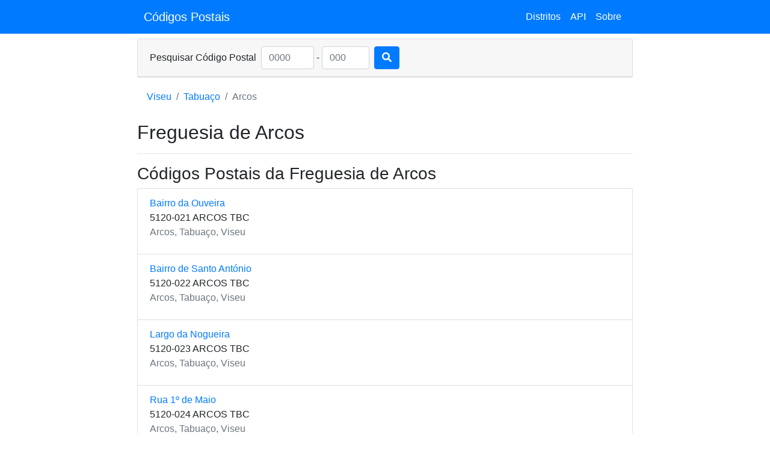

--- FILE ---
content_type: text/html; charset=UTF-8
request_url: https://www.cttcodigopostal.pt/tabuaco/arcos
body_size: 2755
content:


<!DOCTYPE html>
<html lang="pt">
    <head>
        <meta charset="utf-8">
        
        <title>Códigos postais da freguesia de Arcos</title>
        <meta name="viewport" content="width=device-width, initial-scale=1, shrink-to-fit=no">
        <meta name="description" content="Códigos postais da freguesia de Arcos - Serviço de pesquisa de código postal. Obtenha a morada correspondente a um código postal ctt, além da freguesia, concelho e distrito">
        <meta name="keywords" content="código postal, códigos postais, ctt, morada, freguesia, concelho, distrito, portugal">
        
        <link rel=“canonical” href="https://www.cttcodigopostal.pt/tabuaco/arcos"/>
        <link rel="icon" href="/assets/favicon/c64b4fcfa9c77e5412829a20a5e244a1-favicon.ico">
        
        <link rel="stylesheet" media="screen" href="/assets/stylesheets/10ccb6384d7b379505623c93fbac6584-main.css">
        <link rel="stylesheet" media="screen,print" href="/assets/vassets/css/b67619c3612c58d300d19e1cdf34a8d0-chunk-vendors.css">
        
        
            <script async src="https://pagead2.googlesyndication.com/pagead/js/adsbygoogle.js?client=ca-pub-1311169549359552" crossorigin="anonymous"></script>
        
        


  <!-- Global site tag (gtag.js) - Google Analytics -->
  <script async src="https://www.googletagmanager.com/gtag/js?id=G-NKHFK76PDP"></script>
  <script>
          window.dataLayer = window.dataLayer || [];
          function gtag(){dataLayer.push(arguments);}
          gtag('js', new Date());

          gtag('config', 'G-NKHFK76PDP');
  </script>



    </head>
    <body>
        
    <nav class="navbar navbar-expand-sm navbar-dark bg-primary d-flex justify-content-md-center">
        <button class="navbar-toggler" type="button" data-toggle="collapse" data-target="#navbarToggler" aria-controls="navbarToggler" aria-expanded="false" aria-label="Toggle navigation">
            <span class="navbar-toggler-icon"></span>
        </button>
        <div class="collapse navbar-collapse col-md-8 col-sm-12" id="navbarToggler">
            <a class="navbar-brand" href="/">Códigos Postais</a>
            <ul class="navbar-nav ml-auto">
                <li class="nav-item ">
                    <a href="/distritos" class="nav-link" role="button" aria-pressed="true">
                            Distritos</a>
                </li>
                <li class="nav-item ">
                    <a href="/api" class="nav-link" role="button" aria-pressed="true">API</a>
                </li>
                <li class="nav-item ">
                    <a href="/sobre" class="nav-link" role="button" aria-pressed="true">
                            Sobre</a>
                </li>
            </ul>
        </div>
    </nav>

    <div class="container-fluid">
        <div class="row justify-content-center">
            <div class="col-md-8 col-sm-12">
                <div class="card mt-2">
                    <div class="card-header">
                        <div id="cpForm"></div>
                    </div>
                </div>
            </div>
        </div>
        <div class="row justify-content-center mt-2">
            <div class="col-md-8 col-sm-12">
            
    <nav style="--bs-breadcrumb-divider: '>';" aria-label="breadcrumb">
        <ol class="breadcrumb" style="background-color: white;">
            <li class="breadcrumb-item"><a
                    href="/distrito-viseu">Viseu</a></li>
            <li class="breadcrumb-item"><a
                    href="/tabuaco">Tabuaço</a></li>
            <li class="breadcrumb-item active" aria-current="page">Arcos</li>
        </ol>
    </nav>
    <h1 style="font-size: 2rem;">Freguesia de Arcos</h1>
    <hr/>
    <h3>Códigos Postais da Freguesia de Arcos</h3>
    <div class="list-group">
    
        <div class="list-group-item">
            <div class="">
                <div class="card-title">
                    <a href="/viseu/tabuaco/arcos/1124012/">Bairro da Ouveira</a>
                    <div class="card-text">
                        <div class="d-flex justify-content-between">
                            <div>
                                <span>5120-021 ARCOS TBC</span>
                                <div class="text-secondary">Arcos, Tabuaço,
                                    Viseu</div>
                            </div>
                            
                        </div>
                    </div>
                </div>
            </div>
        </div>
    
        <div class="list-group-item">
            <div class="">
                <div class="card-title">
                    <a href="/viseu/tabuaco/arcos/1124006/">Bairro de Santo António</a>
                    <div class="card-text">
                        <div class="d-flex justify-content-between">
                            <div>
                                <span>5120-022 ARCOS TBC</span>
                                <div class="text-secondary">Arcos, Tabuaço,
                                    Viseu</div>
                            </div>
                            
                        </div>
                    </div>
                </div>
            </div>
        </div>
    
        <div class="list-group-item">
            <div class="">
                <div class="card-title">
                    <a href="/viseu/tabuaco/arcos/1124001/">Largo da Nogueira</a>
                    <div class="card-text">
                        <div class="d-flex justify-content-between">
                            <div>
                                <span>5120-023 ARCOS TBC</span>
                                <div class="text-secondary">Arcos, Tabuaço,
                                    Viseu</div>
                            </div>
                            
                        </div>
                    </div>
                </div>
            </div>
        </div>
    
        <div class="list-group-item">
            <div class="">
                <div class="card-title">
                    <a href="/viseu/tabuaco/arcos/1123983/">Rua 1º de Maio</a>
                    <div class="card-text">
                        <div class="d-flex justify-content-between">
                            <div>
                                <span>5120-024 ARCOS TBC</span>
                                <div class="text-secondary">Arcos, Tabuaço,
                                    Viseu</div>
                            </div>
                            
                        </div>
                    </div>
                </div>
            </div>
        </div>
    
        <div class="list-group-item">
            <div class="">
                <div class="card-title">
                    <a href="/viseu/tabuaco/arcos/1123991/">Largo do Pelourinho</a>
                    <div class="card-text">
                        <div class="d-flex justify-content-between">
                            <div>
                                <span>5120-025 ARCOS TBC</span>
                                <div class="text-secondary">Arcos, Tabuaço,
                                    Viseu</div>
                            </div>
                            
                        </div>
                    </div>
                </div>
            </div>
        </div>
    
        <div class="list-group-item">
            <div class="">
                <div class="card-title">
                    <a href="/viseu/tabuaco/arcos/1124004/">Rua António Morte da Costa</a>
                    <div class="card-text">
                        <div class="d-flex justify-content-between">
                            <div>
                                <span>5120-025 ARCOS TBC</span>
                                <div class="text-secondary">Arcos, Tabuaço,
                                    Viseu</div>
                            </div>
                            
                        </div>
                    </div>
                </div>
            </div>
        </div>
    
        <div class="list-group-item">
            <div class="">
                <div class="card-title">
                    <a href="/viseu/tabuaco/arcos/1124009/">Rua da Bica</a>
                    <div class="card-text">
                        <div class="d-flex justify-content-between">
                            <div>
                                <span>5120-026 ARCOS TBC</span>
                                <div class="text-secondary">Arcos, Tabuaço,
                                    Viseu</div>
                            </div>
                            
                        </div>
                    </div>
                </div>
            </div>
        </div>
    
        <div class="list-group-item">
            <div class="">
                <div class="card-title">
                    <a href="/viseu/tabuaco/arcos/1123990/">Rua da Escola</a>
                    <div class="card-text">
                        <div class="d-flex justify-content-between">
                            <div>
                                <span>5120-027 ARCOS TBC</span>
                                <div class="text-secondary">Arcos, Tabuaço,
                                    Viseu</div>
                            </div>
                            
                        </div>
                    </div>
                </div>
            </div>
        </div>
    
        <div class="list-group-item">
            <div class="">
                <div class="card-title">
                    <a href="/viseu/tabuaco/arcos/1123986/">Rua da Igreja</a>
                    <div class="card-text">
                        <div class="d-flex justify-content-between">
                            <div>
                                <span>5120-028 ARCOS TBC</span>
                                <div class="text-secondary">Arcos, Tabuaço,
                                    Viseu</div>
                            </div>
                            
                        </div>
                    </div>
                </div>
            </div>
        </div>
    
        <div class="list-group-item">
            <div class="">
                <div class="card-title">
                    <a href="/viseu/tabuaco/arcos/1124007/">Rua da Lampaça</a>
                    <div class="card-text">
                        <div class="d-flex justify-content-between">
                            <div>
                                <span>5120-029 ARCOS TBC</span>
                                <div class="text-secondary">Arcos, Tabuaço,
                                    Viseu</div>
                            </div>
                            
                        </div>
                    </div>
                </div>
            </div>
        </div>
    
        <div class="list-group-item">
            <div class="">
                <div class="card-title">
                    <a href="/viseu/tabuaco/arcos/1123999/">Rua da Pontinha</a>
                    <div class="card-text">
                        <div class="d-flex justify-content-between">
                            <div>
                                <span>5120-030 ARCOS TBC</span>
                                <div class="text-secondary">Arcos, Tabuaço,
                                    Viseu</div>
                            </div>
                            
                        </div>
                    </div>
                </div>
            </div>
        </div>
    
        <div class="list-group-item">
            <div class="">
                <div class="card-title">
                    <a href="/viseu/tabuaco/arcos/1124005/">Rua das Amoreiras</a>
                    <div class="card-text">
                        <div class="d-flex justify-content-between">
                            <div>
                                <span>5120-031 ARCOS TBC</span>
                                <div class="text-secondary">Arcos, Tabuaço,
                                    Viseu</div>
                            </div>
                            
                        </div>
                    </div>
                </div>
            </div>
        </div>
    
        <div class="list-group-item">
            <div class="">
                <div class="card-title">
                    <a href="/viseu/tabuaco/arcos/1123989/">Estrada Municipal 515</a>
                    <div class="card-text">
                        <div class="d-flex justify-content-between">
                            <div>
                                <span>5120-032 ARCOS TBC</span>
                                <div class="text-secondary">Arcos, Tabuaço,
                                    Viseu</div>
                            </div>
                            
                        </div>
                    </div>
                </div>
            </div>
        </div>
    
        <div class="list-group-item">
            <div class="">
                <div class="card-title">
                    <a href="/viseu/tabuaco/arcos/1124003/">Rua das Lages</a>
                    <div class="card-text">
                        <div class="d-flex justify-content-between">
                            <div>
                                <span>5120-032 ARCOS TBC</span>
                                <div class="text-secondary">Arcos, Tabuaço,
                                    Viseu</div>
                            </div>
                            
                        </div>
                    </div>
                </div>
            </div>
        </div>
    
        <div class="list-group-item">
            <div class="">
                <div class="card-title">
                    <a href="/viseu/tabuaco/arcos/1123993/">Rua das Teixugueiras</a>
                    <div class="card-text">
                        <div class="d-flex justify-content-between">
                            <div>
                                <span>5120-032 ARCOS TBC</span>
                                <div class="text-secondary">Arcos, Tabuaço,
                                    Viseu</div>
                            </div>
                            
                        </div>
                    </div>
                </div>
            </div>
        </div>
    
        <div class="list-group-item">
            <div class="">
                <div class="card-title">
                    <a href="/viseu/tabuaco/arcos/1124011/">Rua das Nogueiras</a>
                    <div class="card-text">
                        <div class="d-flex justify-content-between">
                            <div>
                                <span>5120-033 ARCOS TBC</span>
                                <div class="text-secondary">Arcos, Tabuaço,
                                    Viseu</div>
                            </div>
                            
                        </div>
                    </div>
                </div>
            </div>
        </div>
    
        <div class="list-group-item">
            <div class="">
                <div class="card-title">
                    <a href="/viseu/tabuaco/arcos/1123982/">Rua das Quelhas</a>
                    <div class="card-text">
                        <div class="d-flex justify-content-between">
                            <div>
                                <span>5120-034 ARCOS TBC</span>
                                <div class="text-secondary">Arcos, Tabuaço,
                                    Viseu</div>
                            </div>
                            
                        </div>
                    </div>
                </div>
            </div>
        </div>
    
        <div class="list-group-item">
            <div class="">
                <div class="card-title">
                    <a href="/viseu/tabuaco/arcos/1123992/">Rua Dalgisa Mendes Ferreira Cruz</a>
                    <div class="card-text">
                        <div class="d-flex justify-content-between">
                            <div>
                                <span>5120-035 ARCOS TBC</span>
                                <div class="text-secondary">Arcos, Tabuaço,
                                    Viseu</div>
                            </div>
                            
                        </div>
                    </div>
                </div>
            </div>
        </div>
    
        <div class="list-group-item">
            <div class="">
                <div class="card-title">
                    <a href="/viseu/tabuaco/arcos/1124008/">Rua de São Silvestre</a>
                    <div class="card-text">
                        <div class="d-flex justify-content-between">
                            <div>
                                <span>5120-035 ARCOS TBC</span>
                                <div class="text-secondary">Arcos, Tabuaço,
                                    Viseu</div>
                            </div>
                            
                        </div>
                    </div>
                </div>
            </div>
        </div>
    
        <div class="list-group-item">
            <div class="">
                <div class="card-title">
                    <a href="/viseu/tabuaco/arcos/1123996/">Rua Direita</a>
                    <div class="card-text">
                        <div class="d-flex justify-content-between">
                            <div>
                                <span>5120-036 ARCOS TBC</span>
                                <div class="text-secondary">Arcos, Tabuaço,
                                    Viseu</div>
                            </div>
                            
                        </div>
                    </div>
                </div>
            </div>
        </div>
    
        <div class="list-group-item">
            <div class="">
                <div class="card-title">
                    <a href="/viseu/tabuaco/arcos/1124000/">Rua do Barreiro</a>
                    <div class="card-text">
                        <div class="d-flex justify-content-between">
                            <div>
                                <span>5120-037 ARCOS TBC</span>
                                <div class="text-secondary">Arcos, Tabuaço,
                                    Viseu</div>
                            </div>
                            
                        </div>
                    </div>
                </div>
            </div>
        </div>
    
        <div class="list-group-item">
            <div class="">
                <div class="card-title">
                    <a href="/viseu/tabuaco/arcos/1123997/">Rua do Carvalhal</a>
                    <div class="card-text">
                        <div class="d-flex justify-content-between">
                            <div>
                                <span>5120-038 ARCOS TBC</span>
                                <div class="text-secondary">Arcos, Tabuaço,
                                    Viseu</div>
                            </div>
                            
                        </div>
                    </div>
                </div>
            </div>
        </div>
    
        <div class="list-group-item">
            <div class="">
                <div class="card-title">
                    <a href="/viseu/tabuaco/arcos/1123995/">Rua do Castelo</a>
                    <div class="card-text">
                        <div class="d-flex justify-content-between">
                            <div>
                                <span>5120-039 ARCOS TBC</span>
                                <div class="text-secondary">Arcos, Tabuaço,
                                    Viseu</div>
                            </div>
                            
                        </div>
                    </div>
                </div>
            </div>
        </div>
    
        <div class="list-group-item">
            <div class="">
                <div class="card-title">
                    <a href="/viseu/tabuaco/arcos/1123994/">Rua do Cemitério</a>
                    <div class="card-text">
                        <div class="d-flex justify-content-between">
                            <div>
                                <span>5120-040 ARCOS TBC</span>
                                <div class="text-secondary">Arcos, Tabuaço,
                                    Viseu</div>
                            </div>
                            
                        </div>
                    </div>
                </div>
            </div>
        </div>
    
        <div class="list-group-item">
            <div class="">
                <div class="card-title">
                    <a href="/viseu/tabuaco/arcos/1123988/">Rua do Forno</a>
                    <div class="card-text">
                        <div class="d-flex justify-content-between">
                            <div>
                                <span>5120-041 ARCOS TBC</span>
                                <div class="text-secondary">Arcos, Tabuaço,
                                    Viseu</div>
                            </div>
                            
                        </div>
                    </div>
                </div>
            </div>
        </div>
    
        <div class="list-group-item">
            <div class="">
                <div class="card-title">
                    <a href="/viseu/tabuaco/arcos/1123987/">Rua do Frontelheiro</a>
                    <div class="card-text">
                        <div class="d-flex justify-content-between">
                            <div>
                                <span>5120-042 ARCOS TBC</span>
                                <div class="text-secondary">Arcos, Tabuaço,
                                    Viseu</div>
                            </div>
                            
                        </div>
                    </div>
                </div>
            </div>
        </div>
    
        <div class="list-group-item">
            <div class="">
                <div class="card-title">
                    <a href="/viseu/tabuaco/arcos/1123985/">Rua do Passadiço</a>
                    <div class="card-text">
                        <div class="d-flex justify-content-between">
                            <div>
                                <span>5120-043 ARCOS TBC</span>
                                <div class="text-secondary">Arcos, Tabuaço,
                                    Viseu</div>
                            </div>
                            
                        </div>
                    </div>
                </div>
            </div>
        </div>
    
        <div class="list-group-item">
            <div class="">
                <div class="card-title">
                    <a href="/viseu/tabuaco/arcos/1124002/">Rua do Vale</a>
                    <div class="card-text">
                        <div class="d-flex justify-content-between">
                            <div>
                                <span>5120-044 ARCOS TBC</span>
                                <div class="text-secondary">Arcos, Tabuaço,
                                    Viseu</div>
                            </div>
                            
                        </div>
                    </div>
                </div>
            </div>
        </div>
    
        <div class="list-group-item">
            <div class="">
                <div class="card-title">
                    <a href="/viseu/tabuaco/arcos/1123981/">Rua do Verdial</a>
                    <div class="card-text">
                        <div class="d-flex justify-content-between">
                            <div>
                                <span>5120-045 ARCOS TBC</span>
                                <div class="text-secondary">Arcos, Tabuaço,
                                    Viseu</div>
                            </div>
                            
                        </div>
                    </div>
                </div>
            </div>
        </div>
    
        <div class="list-group-item">
            <div class="">
                <div class="card-title">
                    <a href="/viseu/tabuaco/arcos/1124010/">Rua Fundo do Povo</a>
                    <div class="card-text">
                        <div class="d-flex justify-content-between">
                            <div>
                                <span>5120-046 ARCOS TBC</span>
                                <div class="text-secondary">Arcos, Tabuaço,
                                    Viseu</div>
                            </div>
                            
                        </div>
                    </div>
                </div>
            </div>
        </div>
    
        <div class="list-group-item">
            <div class="">
                <div class="card-title">
                    <a href="/viseu/tabuaco/arcos/1123998/">Rua Manuel Costa Galo</a>
                    <div class="card-text">
                        <div class="d-flex justify-content-between">
                            <div>
                                <span>5120-047 ARCOS TBC</span>
                                <div class="text-secondary">Arcos, Tabuaço,
                                    Viseu</div>
                            </div>
                            
                        </div>
                    </div>
                </div>
            </div>
        </div>
    
        <div class="list-group-item">
            <div class="">
                <div class="card-title">
                    <a href="/viseu/tabuaco/arcos/1123984/">Rua Poça da Lapa</a>
                    <div class="card-text">
                        <div class="d-flex justify-content-between">
                            <div>
                                <span>5120-048 ARCOS TBC</span>
                                <div class="text-secondary">Arcos, Tabuaço,
                                    Viseu</div>
                            </div>
                            
                        </div>
                    </div>
                </div>
            </div>
        </div>
    
        <div class="list-group-item">
            <div class="">
                <div class="card-title">
                    <a href="/viseu/tabuaco/arcos/1123980/">Rua da Corva</a>
                    <div class="card-text">
                        <div class="d-flex justify-content-between">
                            <div>
                                <span>5120-049 ARCOS TBC</span>
                                <div class="text-secondary">Arcos, Tabuaço,
                                    Viseu</div>
                            </div>
                            
                        </div>
                    </div>
                </div>
            </div>
        </div>
    
    </div>

    <nav aria-label="Page navigation example" style="padding-top: 1rem">

        <ul class="pagination justify-content-center">

            
            <li class="page-item disabled">
                <a class="page-link">Anterior</a>
            </li>
            

            
            <li class="page-item disabled">
                <a class="page-link">Próximo</a>
            </li>
            

        </ul>
    </nav>

            </div>
        </div>
        <div class="row justify-content-center mt-2">
            <div class="col-md-8 col-sm-12 border-top d-flex justify-content-between">
                <div class="pt-3 my-md-3">
                    <a href="/codigos-postais-o-que-sao">Códigos Postais - O que são</a>
                </div>
                <div class="pt-3 my-md-3">
                    <a href="https://stats.uptimerobot.com/KQNLwF82WW" target="_blank">Estado do serviço</a>
                </div>
            </div>
        </div>
        <div class="row justify-content-center mt-2">
            <div class="col-md-8 col-sm-12">
                <footer class="pt-3 my-md-3 pt-md-4 border-top">
                    <div class="row">
                        <div class="col-6 col-md">
                            <small class="d-block mb-3 text-muted">© 2022</small>
                        </div>
                        <div class="col-6 col-md text-right">
                            <small class="d-block mb-3 text-muted">
                                Desenvolvido por <a href="https://www.jbaysolutions.com" target="_blank">JBay Solutions</a>
                            </small>
                        </div>
                    </div>
                </footer>
            </div>
        </div>
    </div>
    
    <script type="text/javascript" src="/javascriptRoutes"></script>
    <script src="/assets/vassets/js/3cc84c26e8ca991033933ea929a17861-chunk-vendors.js" type="text/javascript"></script>
    <script src="/assets/vassets/js/8545e0aac043c61eeefd1b1ba07c4ce8-app.js" type="text/javascript"></script>
    </body>
</html>



--- FILE ---
content_type: text/html; charset=utf-8
request_url: https://www.google.com/recaptcha/api2/aframe
body_size: 267
content:
<!DOCTYPE HTML><html><head><meta http-equiv="content-type" content="text/html; charset=UTF-8"></head><body><script nonce="GjuNtBmT3qcvLVnQJbeAVA">/** Anti-fraud and anti-abuse applications only. See google.com/recaptcha */ try{var clients={'sodar':'https://pagead2.googlesyndication.com/pagead/sodar?'};window.addEventListener("message",function(a){try{if(a.source===window.parent){var b=JSON.parse(a.data);var c=clients[b['id']];if(c){var d=document.createElement('img');d.src=c+b['params']+'&rc='+(localStorage.getItem("rc::a")?sessionStorage.getItem("rc::b"):"");window.document.body.appendChild(d);sessionStorage.setItem("rc::e",parseInt(sessionStorage.getItem("rc::e")||0)+1);localStorage.setItem("rc::h",'1769388726882');}}}catch(b){}});window.parent.postMessage("_grecaptcha_ready", "*");}catch(b){}</script></body></html>

--- FILE ---
content_type: application/javascript; charset=UTF-8
request_url: https://www.cttcodigopostal.pt/assets/vassets/js/8545e0aac043c61eeefd1b1ba07c4ce8-app.js
body_size: 3939
content:
(function(t){function e(e){for(var s,o,i=e[0],l=e[1],c=e[2],p=0,m=[];p<i.length;p++)o=i[p],Object.prototype.hasOwnProperty.call(n,o)&&n[o]&&m.push(n[o][0]),n[o]=0;for(s in l)Object.prototype.hasOwnProperty.call(l,s)&&(t[s]=l[s]);u&&u(e);while(m.length)m.shift()();return r.push.apply(r,c||[]),a()}function a(){for(var t,e=0;e<r.length;e++){for(var a=r[e],s=!0,i=1;i<a.length;i++){var l=a[i];0!==n[l]&&(s=!1)}s&&(r.splice(e--,1),t=o(o.s=a[0]))}return t}var s={},n={app:0},r=[];function o(e){if(s[e])return s[e].exports;var a=s[e]={i:e,l:!1,exports:{}};return t[e].call(a.exports,a,a.exports,o),a.l=!0,a.exports}o.m=t,o.c=s,o.d=function(t,e,a){o.o(t,e)||Object.defineProperty(t,e,{enumerable:!0,get:a})},o.r=function(t){"undefined"!==typeof Symbol&&Symbol.toStringTag&&Object.defineProperty(t,Symbol.toStringTag,{value:"Module"}),Object.defineProperty(t,"__esModule",{value:!0})},o.t=function(t,e){if(1&e&&(t=o(t)),8&e)return t;if(4&e&&"object"===typeof t&&t&&t.__esModule)return t;var a=Object.create(null);if(o.r(a),Object.defineProperty(a,"default",{enumerable:!0,value:t}),2&e&&"string"!=typeof t)for(var s in t)o.d(a,s,function(e){return t[e]}.bind(null,s));return a},o.n=function(t){var e=t&&t.__esModule?function(){return t["default"]}:function(){return t};return o.d(e,"a",e),e},o.o=function(t,e){return Object.prototype.hasOwnProperty.call(t,e)},o.p="/assets/vassets/";var i=window["webpackJsonp"]=window["webpackJsonp"]||[],l=i.push.bind(i);i.push=e,i=i.slice();for(var c=0;c<i.length;c++)e(i[c]);var u=l;r.push([0,"chunk-vendors"]),a()})({0:function(t,e,a){t.exports=a("56d7")},"56d7":function(t,e,a){"use strict";a.r(e);var s=a("1da1"),n=(a("e260"),a("e6cf"),a("cca6"),a("a79d"),a("96cf"),a("a026")),r=(a("1157"),a("4989"),a("ab8b"),a("becf"),a("3f45"),a("e37d")),o=a("1dce"),i=a.n(o),l=function(){var t=this,e=t.$createElement,a=t._self._c||e;return a("div",[a("form",{staticClass:"form-inline",on:{submit:function(e){return e.stopPropagation(),e.preventDefault(),t.onSubmit.apply(null,arguments)}}},[a("label",{staticClass:"mr-2"},[t._v("Pesquisar Código Postal")]),a("input",{directives:[{name:"model",rawName:"v-model",value:t.cp1,expression:"cp1"}],ref:"cp1",staticClass:"form-control",attrs:{name:"cp1",type:"number",placeholder:"0000",maxlength:"4",min:"0",max:"9999",required:"",oninput:"javascript: if (this.value.length > this.maxLength) this.value = this.value.slice(0, this.maxLength);"},domProps:{value:t.cp1},on:{input:[function(e){e.target.composing||(t.cp1=e.target.value)},t.checkCp1],keyup:function(e){return!e.type.indexOf("key")&&t._k(e.keyCode,"enter",13,e.key,"Enter")?null:t.onSubmit.apply(null,arguments)}}}),a("label",{staticClass:"ml-1 mr-1"},[t._v("-")]),a("input",{directives:[{name:"model",rawName:"v-model",value:t.cp2,expression:"cp2"}],ref:"cp2",staticClass:"form-control",attrs:{name:"cp2",type:"number",placeholder:"000",maxlength:"3",min:"0",max:"999",required:"",oninput:"javascript: if (this.value.length > this.maxLength) this.value = this.value.slice(0, this.maxLength);"},domProps:{value:t.cp2},on:{keyup:function(e){return!e.type.indexOf("key")&&t._k(e.keyCode,"enter",13,e.key,"Enter")?null:t.onSubmit.apply(null,arguments)},input:function(e){e.target.composing||(t.cp2=e.target.value)}}}),t._m(0)])])},c=[function(){var t=this,e=t.$createElement,a=t._self._c||e;return a("button",{staticClass:"btn btn-primary ml-2",attrs:{type:"submit",title:"Pesquisar"}},[a("i",{staticClass:"fas fa-search"})])}],u={components:{},computed:{},data:function(){return{cp1:"",cp2:""}},mounted:function(){},methods:{onSubmit:function(){window.location.href=jsRoutes.controllers.CpController.getCatchAllPage(this.cp1+"-"+this.cp2).url},checkCp1:function(){4===this.cp1.length&&this.$refs.cp2.focus()}}},p=u,m=a("2877"),d=Object(m["a"])(p,l,c,!1,null,"6af40c46",null),v=d.exports,f=function(){var t=this,e=t.$createElement,a=t._self._c||e;return a("div",[a("form",{on:{submit:function(e){return e.preventDefault(),t.sendRequest.apply(null,arguments)}}},[a("div",{staticClass:"form-group"},[a("label",{attrs:{for:"email"}},[t._v("Email")]),a("input",{directives:[{name:"model",rawName:"v-model",value:t.email,expression:"email"}],staticClass:"form-control",class:{"is-invalid":t.$v.email.$error},attrs:{type:"text",id:"email"},domProps:{value:t.email},on:{input:function(e){e.target.composing||(t.email=e.target.value)}}}),a("span",{directives:[{name:"show",rawName:"v-show",value:!t.$v.email.required,expression:"!$v.email.required"}],staticClass:"invalid-feedback"},[t._v(" Obrigatório! ")]),a("span",{directives:[{name:"show",rawName:"v-show",value:!t.$v.email.email,expression:"!$v.email.email"}],staticClass:"invalid-feedback"},[t._v(" Email inválido! ")])]),a("v-button",{staticClass:"btn btn-primary",attrs:{loading:t.loading,type:"submit"}},[t._v(" Criar conta ")]),a("a",{staticClass:"btn btn-link",attrs:{href:t.loginUrl}},[t._v(" Já tem conta? Ir para login ")]),t.success?a("p",{staticClass:"alert alert-success mt-3"},[t._v(" API Key gerada com sucesso! Consulte o seu email. ")]):t._e()],1)])},h=[],b=(a("d3b7"),a("b5ae")),_=a("cee4"),g=function(){var t=this,e=t.$createElement,a=t._self._c||e;return a("button",{attrs:{disabled:t.loading},on:{click:function(e){return t.$emit("click",e)}}},[t.loading?a("span",[a("i",{staticClass:"fa fa-spinner fa-spin"}),t._v(" "+t._s(t.text))]):t._t("default")],2)},C=[],y={name:"VButton",props:{loading:Boolean,text:{type:String,default:""}},methods:{}},P=y,w=Object(m["a"])(P,g,C,!1,null,"59448dc9",null),x=w.exports,I={name:"ApiSignupPage",components:{VButton:x},data:function(){return{email:"",loading:!1,success:!1}},validations:function(){return{email:{required:b["required"],email:b["email"]}}},computed:{loginUrl:function(){return jsRoutes.controllers.AccountController.login().url}},methods:{sendRequest:function(){var t=this;if(this.$v.$touch(),!this.$v.$invalid){this.loading=!0;var e=jsRoutes.controllers.AccountController.signup().url;_["a"].post(e,{email:this.email}).then((function(){t.cleanData(),t.success=!0})).catch((function(t){console.error("error ",t)})).finally((function(){t.loading=!1}))}},cleanData:function(){this.email="",this.$v.$reset()}}},j=I,$=Object(m["a"])(j,f,h,!1,null,"b725b290",null),k=$.exports,O=function(){var t=this,e=t.$createElement,a=t._self._c||e;return a("div",[t._m(0),t.plans.length>0?a("div",{staticClass:"row justify-content-center mt-3"},[a("div",{staticClass:"col-sm-4"},[a("div",{staticClass:"card"},[a("div",{staticClass:"card-body"},[a("form",{attrs:{method:"POST",action:t.checkoutUrl}},[a("input",{attrs:{type:"hidden",name:"planId"},domProps:{value:t.plans[0].stripeId}}),a("div",{staticClass:"description mb-3"},[a("h3",[t._v("Plano Grátis")]),a("hr"),a("h5",{staticClass:"mt-2 pt-2"},[t._v("Grátis")]),a("hr"),a("div",{staticClass:"mt-2 pt-2"},[a("b",[t._v(t._s(t.plans[0].maxRequestsMes))]),t._v(" Pedidos / mês")]),a("hr"),a("div",{staticClass:"mt-2 pt-2"},[a("b",[t._v(t._s(t.plans[0].maxRequestsMin))]),t._v(" Pedidos / minuto")]),a("hr"),a("div",{staticClass:"mt-2 pt-2"},[t._v("   ")])]),a("hr"),null!==t.subscription.planId&&t.subscription.planId!==t.plans[0].stripeId?a("button",{staticClass:"btn btn-primary"},[t._v("Alterar")]):a("button",{staticClass:"btn btn-outline-primary",attrs:{disabled:""}},[t._v("Plano actual")])])])])]),a("div",{staticClass:"col-sm-4"},[a("div",{staticClass:"card"},[a("div",{staticClass:"card-body"},[a("form",{attrs:{method:"POST",action:t.checkoutUrl}},[a("input",{attrs:{type:"hidden",name:"planId"},domProps:{value:t.plans[1].stripeId}}),a("div",{staticClass:"description mb-3"},[a("h3",[t._v("Plano Business")]),a("hr"),a("h5",{staticClass:"mt-2 pt-2"},[t._v("€20 / mês + IVA")]),a("hr"),a("div",{staticClass:"mt-2 pt-2"},[a("b",[t._v(t._s(new Intl.NumberFormat("pt-PT").format(t.plans[1].maxRequestsMes)))]),t._v(" pedidos / mês")]),a("hr"),a("div",{staticClass:"mt-2 pt-2"},[a("b",[t._v(t._s(new Intl.NumberFormat("pt-PT").format(t.plans[1].maxRequestsMin)))]),t._v(" pedidos / minuto")]),a("hr"),t._m(1)]),a("hr"),t.subscription.planId!==t.plans[1].stripeId?a("button",{staticClass:"btn btn-primary"},[t._v("Alterar")]):a("button",{staticClass:"btn btn-outline-primary",attrs:{disabled:""}},[t._v("Plano actual")])])])])])]):t._e(),a("div",{staticClass:"row mt-3"},[a("div",{staticClass:"col-sm-3"},[a("a",{staticClass:"btn btn-primary",attrs:{href:t.createPortalSessionUrl}},[a("i",{staticClass:"fa fa-euro-sign"}),t._v(" Gerir plano")])])]),t._m(2)])},S=[function(){var t=this,e=t.$createElement,a=t._self._c||e;return a("div",{staticClass:"row"},[a("div",{staticClass:"col-3 mx-auto text-center"},[a("h3",[t._v("Planos e Preços")])])])},function(){var t=this,e=t.$createElement,a=t._self._c||e;return a("div",{staticClass:"mt-2 pt-2"},[a("i",{staticClass:"fa fa-check-circle",staticStyle:{color:"green"}}),t._v(" Suporte prioritário por email ")])},function(){var t=this,e=t.$createElement,a=t._self._c||e;return a("div",{staticClass:"row mt-3"},[a("div",{staticClass:"col-12"},[a("h4",[t._v("Porquê optar por um plano pago?")]),a("p",[t._v(" Para continuar a oferecer uma API gratuita, desenvolver e manter este serviço deste tipo envolve custos. Estes incluem servidores, monitorização e manutenção contínua. "),a("br"),t._v("Ao escolher um plano pago, está a ajudar-nos a cobrir esses custos, garantindo a continuidade e melhoria do serviço. ")]),a("p",[a("b",[t._v("Suporte prioritário")]),t._v(" - Utilizadores de planos pagos têm prioridade no suporte por email, para ajudar em questões técnicas ou de uso. ")]),a("p",[a("b",[t._v("Limites mais altos")]),t._v(" - Utilizadores de planos pagos têm limites mais altos de pedidos por minuto e por mês. ")])])])}],E={data:function(){return{plans:{},subscription:{planId:null},loading:!1}},mounted:function(){this.loadSubscriptionData()},computed:{checkoutUrl:function(){return jsRoutes.controllers.AccountController.createPortalSessionPlanUpgrade().url},createPortalSessionUrl:function(){return jsRoutes.controllers.AccountController.createPortalSession().url}},methods:{loadSubscriptionData:function(){var t=this,e=jsRoutes.controllers.AccountController.loadSubscriptionData().url;_["a"].get(e).then((function(e){t.subscription.planId=e.data.planId,t.plans=e.data.planos})).catch((function(t){console.log("error: ",t)}))},formatNumber:function(t){return(new Intl.NumberFormat).format(t)}}},q=E,R=Object(m["a"])(q,O,S,!1,null,"78e1e040",null),A=R.exports,N=function(){var t=this,e=t.$createElement,a=t._self._c||e;return a("div",[t._m(0),t.plans.length>0?a("div",{staticClass:"row justify-content-center mt-3"},[a("div",{staticClass:"col-sm-4"},[a("div",{staticClass:"card"},[a("div",{staticClass:"card-body"},[a("div",{staticClass:"description mb-3"},[a("h3",[t._v("Plano Grátis")]),a("hr"),a("h5",{staticClass:"mt-2 pt-2"},[t._v("Grátis")]),a("hr"),a("div",{staticClass:"mt-2 pt-2"},[a("b",[t._v(t._s(new Intl.NumberFormat("pt-PT").format(t.plans[0].maxRequestsMes)))]),t._v(" Pedidos / mês")]),a("hr"),a("div",{staticClass:"mt-2 pt-2"},[a("b",[t._v(t._s(new Intl.NumberFormat("pt-PT").format(t.plans[0].maxRequestsMin)))]),t._v(" Pedidos / minuto")]),a("hr"),a("div",{staticClass:"mt-2 pt-2"},[t._v("   ")])]),a("hr")])])]),a("div",{staticClass:"col-sm-4"},[a("div",{staticClass:"card"},[a("div",{staticClass:"card-body"},[a("input",{attrs:{type:"hidden",name:"planId"},domProps:{value:t.plans[1].stripeId}}),a("div",{staticClass:"description mb-3"},[a("h3",[t._v("Plano Business")]),a("hr"),a("h5",{staticClass:"mt-2 pt-2"},[t._v("€20 / mês + IVA")]),a("hr"),a("div",{staticClass:"mt-2 pt-2"},[a("b",[t._v(t._s(new Intl.NumberFormat("pt-PT").format(t.plans[1].maxRequestsMes)))]),t._v(" pedidos / mês")]),a("hr"),a("div",{staticClass:"mt-2 pt-2"},[a("b",[t._v(t._s(new Intl.NumberFormat("pt-PT").format(t.plans[1].maxRequestsMin)))]),t._v(" pedidos / minuto")]),a("hr"),t._m(1)]),a("hr")])])])]):t._e(),t._m(2)])},T=[function(){var t=this,e=t.$createElement,a=t._self._c||e;return a("div",{staticClass:"row"},[a("div",{staticClass:"col-3 mx-auto text-center"},[a("h3",[t._v("Planos e Preços")])])])},function(){var t=this,e=t.$createElement,a=t._self._c||e;return a("div",{staticClass:"mt-2 pt-2"},[a("i",{staticClass:"fa fa-check-circle",staticStyle:{color:"green"}}),t._v(" Suporte prioritário por email ")])},function(){var t=this,e=t.$createElement,a=t._self._c||e;return a("div",{staticClass:"row mt-3"},[a("div",{staticClass:"col-12"},[a("h4",[t._v("Porquê optar por um plano pago?")]),a("p",[t._v(" Para continuar a oferecer uma API gratuita, desenvolver e manter este serviço deste tipo envolve custos. Estes incluem servidores, monitorização e manutenção contínua. "),a("br"),t._v("Ao escolher um plano pago, está a ajudar-nos a cobrir esses custos, garantindo a continuidade e melhoria do serviço. ")]),a("p",[a("b",[t._v("Suporte prioritário")]),t._v(" - Utilizadores de planos pagos têm prioridade no suporte por email, para ajudar em questões técnicas ou de uso. ")]),a("p",[a("b",[t._v("Limites mais altos")]),t._v(" - Utilizadores de planos pagos têm limites mais altos de pedidos por minuto e por mês. ")])])])}],M={data:function(){return{plans:{},loading:!1}},mounted:function(){console.log("mounted SubscriptionOutComponent"),this.loadPlanData()},methods:{loadPlanData:function(){var t=this,e=jsRoutes.controllers.AccountController.loadPlanData().url;_["a"].get(e).then((function(e){t.plans=e.data})).catch((function(t){console.log("error: ",t)}))},formatNumber:function(t){return(new Intl.NumberFormat).format(t)}}},U=M,F=Object(m["a"])(U,N,T,!1,null,"02b67f8e",null),B=F.exports;n["a"].use(i.a),n["a"].use(r["a"]),window.copyToClipboard=function(){var t=Object(s["a"])(regeneratorRuntime.mark((function t(e){return regeneratorRuntime.wrap((function(t){while(1)switch(t.prev=t.next){case 0:return t.prev=0,t.next=3,navigator.clipboard.writeText(e);case 3:t.next=8;break;case 5:t.prev=5,t.t0=t["catch"](0),console.error("Failed to copy: ",t.t0);case 8:case"end":return t.stop()}}),t,null,[[0,5]])})));function e(e){return t.apply(this,arguments)}return e}(),document.getElementById("cpForm")&&new n["a"]({render:function(t){return t(v)}}).$mount("#cpForm"),document.getElementById("api_signup_page")&&new n["a"]({render:function(t){return t(k)}}).$mount("#api_signup_page"),document.getElementById("subscriptionComp")&&new n["a"]({render:function(t){return t(A)}}).$mount("#subscriptionComp"),console.log("subscriptionOutComp",document.getElementById("subscriptionOutComp")),document.getElementById("subscriptionOutComp")&&new n["a"]({render:function(t){return t(B)}}).$mount("#subscriptionOutComp"),n["a"].config.productionTip=!1}});
//# sourceMappingURL=app.js.map